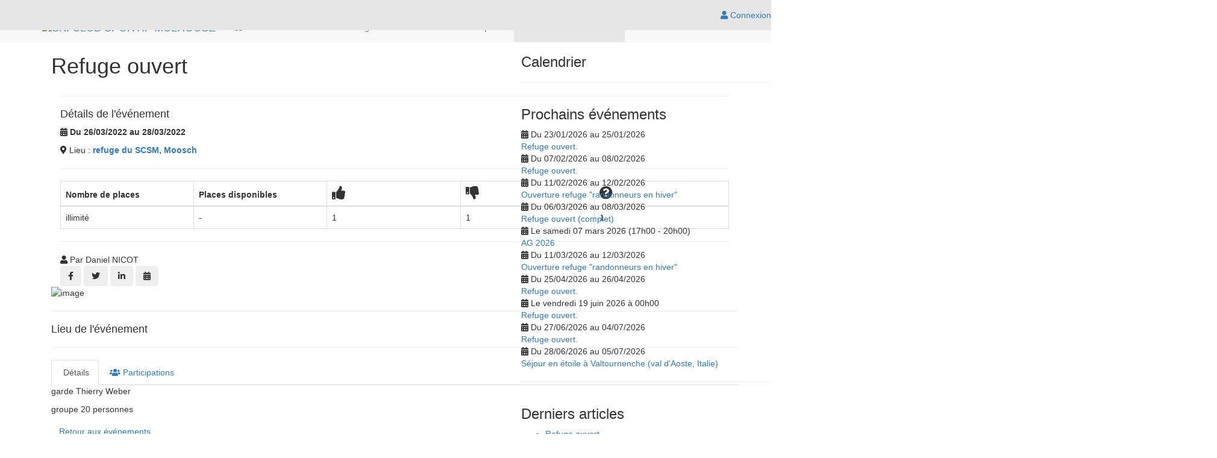

--- FILE ---
content_type: text/html;charset=UTF-8
request_url: https://www.scsm-rossberg.fr/articles/evenements/refuge-ouvert-572350
body_size: 45233
content:
<!DOCTYPE html>
<!--[if !IE]><!-->
<!--[if IE 9]>
<html class="ie9" lang="fr"><![endif]-->
<!--[if IE 8]>
<html class="ie8" lang="fr"><![endif]-->
<html xmlns="http://www.w3.org/1999/xhtml" lang="fr">
<!--<![endif]-->

<head>
    
    <title>Refuge ouvert - Événement - SKI CLUB SPORTIF MULHOUSE - Loisirs</title>

    <!--[if IE]>
    <meta http-equiv='X-UA-Compatible' content="IE=edge,IE=9,IE=8,chrome=1"/><![endif]-->
    <meta charset="utf-8"/>
    <meta name="viewport"
          content="width=device-width, initial-scale=1.0, user-scalable=0, minimum-scale=1.0, maximum-scale=1.0"/>
    <meta name="apple-mobile-web-app-capable" content="yes"/>
    <meta name="apple-mobile-web-app-status-bar-style" content="black"/>
    <meta name="description" content="SKI CLUB SPORTIF MULHOUSE"/>

    <!-- Twitter meta data générique -->
    <meta name="twitter:card" content="summary"/>
    <meta name="twitter:domain" content="SKI CLUB SPORTIF MULHOUSE"/>

    
        <!-- favicon -->
        <!-- generics -->
        <link rel="icon" href="https://cdn.pepsup.com/resources/images/CLUBS/000/000/612/6121/IMAGE/FAVICON/favicon-16x16.png?1768972895141" sizes="16x16"/>
        <link rel="icon" href="https://cdn.pepsup.com/resources/images/CLUBS/000/000/612/6121/IMAGE/FAVICON/favicon-32x32.png?1768972895141" sizes="32x32"/>
        <link rel="icon" href="https://cdn.pepsup.com/resources/images/CLUBS/000/000/612/6121/IMAGE/FAVICON/favicon-96x96.png?1768972895141" sizes="96x96"/>
        <link rel="icon" href="https://cdn.pepsup.com/resources/images/CLUBS/000/000/612/6121/IMAGE/FAVICON/favicon-228x228.png?1768972895141" sizes="228x228"/>
        <!-- Android -->
        <link rel="shortcut icon" href="https://cdn.pepsup.com/resources/images/CLUBS/000/000/612/6121/IMAGE/FAVICON/favicon-196x196.png?1768972895141" sizes="196x196"/>
        <!-- iOS -->
        <link rel="apple-touch-icon" href="https://cdn.pepsup.com/resources/images/CLUBS/000/000/612/6121/IMAGE/FAVICON/favicon-180x180.png?1768972895141" sizes="180x180"/>
    

    <!-- Scripts CSS -->
    <!-- MAIN CSS -->
    <link rel="stylesheet" href="https://maxcdn.bootstrapcdn.com/bootstrap/3.4.1/css/bootstrap.min.css" media="screen"/>
    <!-- Version Free de fontawesome (pas d'impact sur la limite pageview du kit) -->
    <link rel="stylesheet" href="https://use.fontawesome.com/releases/v5.15.4/css/all.css">
    <link rel="stylesheet" href="/resources/club/assets/plugins/animate.css/animate.min.css"/>
    <link rel="stylesheet"
          href="/resources/club/assets/css/main.css?3.8.24"/>
    <link rel="stylesheet"
          href="/resources/club/assets/css/main-responsive.css?3.8.24"/>
    <link rel="stylesheet" href="/resources/club/assets/plugins/bootstrap-social-buttons/social-buttons-3.css"/>
    <!-- Custom CSS -->
    <link rel="stylesheet"
          href="/resources/common/css/custom.css?3.8.24"/>
    <!-- THEME CSS -->
    <link rel="stylesheet" type="text/css" href="https://cdn.pepsup.com/resources/css/CLUBS/000/000/612/6121/theme_club.css?1768972895141" id="skin_color"/>
    <!-- CSS "custom" du site de l'asso -->
    


    <!-- Scripts JS -->
    <!-- Core JQuery script -->
    <script type="text/javascript" src="https://ajax.googleapis.com/ajax/libs/jquery/2.2.4/jquery.min.js"></script>

    <!-- Gestion des cookies RGPD -->
    <script type="text/javascript"
            src="/resources/common/plugins/tarteaucitron/tarteaucitron.js?3.8.24"></script>
    <script>
        tarteaucitron.init({
            "privacyUrl": "", /* Privacy policy url */
            "bodyPosition": "bottom", /* or top to bring it as first element for accessibility */

            "hashtag": "#tarteaucitron", /* Open the panel with this hashtag */
            "cookieName": "tarteaucitron", /* Cookie name */

            "orientation": "middle", /* Banner position (top - bottom - middle - popup) */

            "groupServices": false, /* Group services by category */
            "showDetailsOnClick": true, /* Click to expand the description */
            "serviceDefaultState": "wait", /* Default state (true - wait - false) */

            "showAlertSmall": false, /* Show the small banner on bottom right */
            "cookieslist": false, /* Show the cookie list in a mini banner */
            "cookieslistEmbed": false, /* Show the cookie list on the control panel */

            "showIcon": true, /* Show cookie icon to manage cookies */
            // "iconSrc": "", /* Optional: URL or base64 encoded image */
            "iconPosition": "BottomRight", /* Position of the icon between BottomRight, BottomLeft, TopRight and TopLeft */

            "adblocker": false, /* Show a Warning if an adblocker is detected */

            "DenyAllCta": true, /* Show the deny all button */
            "AcceptAllCta": true, /* Show the accept all button when highPrivacy on */
            "highPrivacy": true, /* HIGHLY RECOMMANDED Disable auto consent */
            "alwaysNeedConsent": false, /* Ask the consent for "Privacy by design" services */

            "handleBrowserDNTRequest": false, /* If Do Not Track == 1, disallow all */

            "removeCredit": false, /* Remove credit link */
            "moreInfoLink": true, /* Show more info link */
            "useExternalCss": false, /* If false, the tarteaucitron.css file will be loaded */
            "useExternalJs": false, /* If false, the tarteaucitron.services.js file and lang files will be loaded */

            // "cookieDomain": ".my-multisite-domaine.fr", /* Shared cookie for subdomain website */

            "readmoreLink": "", /* Change the default readmore link pointing to tarteaucitron.io */

            "mandatory": true, /* Show a message about mandatory cookies */
            "mandatoryCta": true, /* Show the disabled accept button when mandatory on */

            // "customCloserId": "", /* Optional a11y: Custom element ID used to open the panel */

            "googleConsentMode": false, /* Enable Google Consent Mode v2 for Google ads and GA4 */
            "bingConsentMode": false, /* Enable Bing Consent Mode for Clarity and Bing Ads */
            "pianoConsentMode": false, /* Enable Piano Analytics Consent Mode */
            "softConsentMode": false, /* Soft consent mode (consent is required to load the services) */

            "dataLayer": false, /* Send an event to dataLayer with the services status */
            "serverSide": false, /* Server side only, tags are not loaded client side */

            "partnersList": false /* Details the number of partners on the popup and middle banner */
        });

        // Tag Google Analytics GA4
        var assoTrackerId = null;
        if (assoTrackerId && assoTrackerId !== '') {
            tarteaucitron.user.multiplegtagUa = ['G-CSN2QPHT7Q', assoTrackerId];
            (tarteaucitron.job = tarteaucitron.job || []).push('multiplegtag');
        } else {
            // Tag Google Analytics GA4
            tarteaucitron.user.gtagUa = 'G-CSN2QPHT7Q';
            tarteaucitron.user.analyticsGA4UserId = "";
            tarteaucitron.user.gtagMore = function () {
                if (tarteaucitron.user.analyticsGA4UserId && tarteaucitron.user.analyticsGA4UserId != '') {
                    gtag('set', {'user_id': tarteaucitron.user.analyticsGA4UserId});
                }
            };
            (tarteaucitron.job = tarteaucitron.job || []).push('gtag');
        }

        // facebook (likebox)
        if (false || false) {
            (tarteaucitron.job = tarteaucitron.job || []).push('facebooklikebox');
        }

        // Twitter (timelines)
        if (false) {
            (tarteaucitron.job = tarteaucitron.job || []).push('twittertimeline');
        }

    </script>
    
    <meta name="author" content="Daniel NICOT"/>
    <!-- Open graph meta data -->
    
    <meta property="og:type" content="article"/>
    <meta property="og:title" content="Refuge ouvert"/>
    <meta property="og:description"/>
    <meta property="og:url" content="https://www.scsm-rossberg.fr/articles/evenements/refuge-ouvert-572350"/>
    <meta property="og:site_name" content="SKI CLUB SPORTIF MULHOUSE"/>
    <meta property="og:image" content="https://cdn.pepsup.com/resources/images/ARTICLES/000/057/235/572350/IMAGE/572350.jpg?1636718084000"/>
    <meta property="og:locale" content="fr"/>
    
        <meta property="article:published_time" content="2021-11-12 12:50:35.0"/>
    
    <meta property="fb:app_id" content="764896286970353"/>

    <!-- Twitter meta data -->
    <meta name="twitter:image:src"
          content="https://cdn.pepsup.com/resources/images/ARTICLES/000/057/235/572350/IMAGE/572350.jpg?1636718084000"/>
    <!-- start: CSS spécifique à cette page -->
    <link rel="stylesheet" href="https://cdn.datatables.net/v/bs/jszip-2.5.0/pdfmake-0.1.18/dt-1.10.13/b-1.2.4/b-html5-1.2.4/b-print-1.2.4/datatables.min.css" />
    <link rel="stylesheet" href="/resources/club/assets/plugins/addCalEvent/addCalEvent.css" />
    <link rel="stylesheet" href="/resources/club/assets/plugins/zabuto-calendar-1.6.2/zabuto_calendar.min.css" />
    <link rel="stylesheet" href="https://unpkg.com/leaflet@1.9.3/dist/leaflet.css"
		  integrity="sha256-kLaT2GOSpHechhsozzB+flnD+zUyjE2LlfWPgU04xyI="
		  crossorigin=""/>
    <!-- Slider Revolution CSS Files -->
    <link rel="stylesheet" type="text/css" href="/resources/club/assets/plugins/revolution/css/settings.css?ver=5.4.8" />
    <link rel="stylesheet" type="text/css" href="/resources/club/assets/plugins/revolution/css/layers.css?ver=5.4.8" >
    <link rel="stylesheet" type="text/css" href="/resources/club/assets/plugins/revolution/css/navigation.css?ver=5.4.8" >
    <!-- end: CSS spécifique à cette page -->

</head>

<body>
<div id="fb-root"></div>

<!-- start: HEADER -->
<header class="colored-top-bar">
    <!-- start: CONNEXION BAR -->
    <div role="navigation" class="navbar overtopbar navbar-fixed-top space-top hidden-xs"
         style="height: 40px; z-index: 1050; background: #e6e6e6;">
        <div class="main-container"
             style="border: 0;">
            <div class="navbar-collapse collapse">
                
                <div class="navbar-right">
                    <ul class="nav navbar-nav">
                        <!-- Menu d'un User logué -->
                        

    <!-- Login (si non logué) -->
    <li class="login-user">
        <a id="login_link" title="Connectez-vous | Pep&#39;s Up" href="/login" rel="nofollow">
            <i class="fas fa-user"></i>
            Connexion
        </a>
    </li>

    <!-- Voir -->
    
    <!-- Gérer -->
    

    <!-- Menu User (logué) -->
    

                    </ul>
                </div>
            </div>
        </div>
    </div>
    <!-- end: CONNEXION BAR -->

    <!-- start: TOP BAR -->
    <div id="topbar">
        <div class="main-container">
            <div id="logoBar">
                <!-- l'img est en visibility: hidden, elle est juste là pour définir la hauteur de la div -->
                <img src="https://cdn.pepsup.com/resources/images/CLUBS/000/000/612/6121/IMAGE/banner.png?1768972895141">
                <div>
                    
                    <div id="club-logo" class="club-logo-left">
                        
                    </div>
                </div>
                
                
                <a class="zone-link" href="/" title="SKI CLUB SPORTIF MULHOUSE"></a>
            </div>
        </div>
    </div>
    <!-- end: TOP BAR -->

    <!-- start: TOP NAVIGATION CONTAINER -->
    <div class="main-container">
        <div role="navigation" class="navbar undertopbar navbar-default space-top"
             style="top: 0px; right: 0; left: 0; border-top-left-radius: 0px; border-top-right-radius: 0px; border-bottom-left-radius: 0px; border-bottom-right-radius: 0px; border: 0; margin-bottom: 0px; z-index: 1040;">
            <div class="container">
                <div class="navbar-header">
                    <!-- start: LOGO -->
                    <div class="navbar-brand">
                        <div class="brand-logo">
                            <a href="/"
                               title="SKI CLUB SPORTIF MULHOUSE">
                                <img src="https://cdn.pepsup.com/resources/images/CLUBS/000/000/612/6121/IMAGE/logo.png?1768972895141" alt="SKI CLUB SPORTIF MULHOUSE"
                                     height="48" class="img-rounded"/>
                            </a>
                        </div>
                        <div class="brand-text">
                            
                        </div>
                    </div>

                    <!-- end: LOGO -->

                    <!-- start: RESPONSIVE MENU TOGGLER -->
                    <button data-target=".navbar-collapse" data-toggle="collapse" class="navbar-toggle btn-main-color"
                            type="button">
                        <span class="navbar-toggle-label">MENU <i class="fas fa-bars"></i></span>
                    </button>

                    <!-- start: RESPONSIVE MENU TOGGLER -->
                    <button data-target=".navbar-collapse-connexion" data-toggle="collapse"
                            class="navbar-toggle btn-main-color" type="button">
                        <span class="sr-only">Toggle navigation</span>
                        <i class="fa fa-user"></i>
                    </button>
                    <!-- end: RESPONSIVE MENU TOGGLER -->

                </div>

                <div id="club-menu" class="horizontal-menu navbar-collapse collapse">
                    <ul class="nav navbar-nav navbar-left">
                        <!-- Menu Club -->
                        
    <!-- Accueil -->
    <li>
        <a href="/">
            <i class="fas fa-home"></i>
        </a>
    </li>

    
        <li class="dropdown">
            <a class="dropdown-toggle" href="#" data-toggle="dropdown" data-hover="dropdown">
                L&#39;association
                <b class="caret"></b>
            </a>
            
    <ul class="dropdown-menu">
        <li>
            
            <a href="/les-dirigeants">Nos dirigeants</a>
        </li>
        <li>
            
            <a href="/l-association/les-activites-au-sein-de-notre-association-page-4204">Les activités au sein de notre association</a>
        </li>
        <li>
            
            <a href="/contact">Contact / Localisation</a>
        </li>
        <li>
            
            <a href="/les-partenaires">Nos partenaires</a>
        </li>
        <li>
            
            <a href="/l-association/l-histoire-du-scsm-page-4205">L&#39;histoire du SCSM</a>
        </li>
        
    </ul>

        </li>
    
        <li class="dropdown">
            <a class="dropdown-toggle" href="#" data-toggle="dropdown" data-hover="dropdown">
                Le refuge
                <b class="caret"></b>
            </a>
            
    <ul class="dropdown-menu">
        <li>
            
            <a href="/le-refuge/tout-sur-notre-refuge-page-4639">Tout sur notre refuge</a>
        </li>
        <li>
            
            <a href="/le-refuge/ouverture-service-randonneurs-en-hiver-page-4640">Ouverture Service randonneurs en hiver</a>
        </li>
        <li>
            
            <a href="/le-refuge/contrat-d-hebergement-et-reglement-interieur-page-4641">Contrat d&#39;hébergement et règlement intérieur</a>
        </li>
        
    </ul>

        </li>
    
        <li class="dropdown">
            <a class="dropdown-toggle" href="#" data-toggle="dropdown" data-hover="dropdown">
                Adhésion
                <b class="caret"></b>
            </a>
            
    <ul class="dropdown-menu">
        <li>
            
            <a href="/campagne-adhesion">Adhésion</a>
        </li>
        
    </ul>

        </li>
    
        <li class="dropdown">
            <a class="dropdown-toggle" href="#" data-toggle="dropdown" data-hover="dropdown">
                Boutique
                <b class="caret"></b>
            </a>
            
    <ul class="dropdown-menu">
        <li>
            
            <a href="/boutique">Boutique</a>
        </li>
        
    </ul>

        </li>
    
        <li class="dropdown active">
            <a class="dropdown-toggle" href="#" data-toggle="dropdown" data-hover="dropdown">
                Activités et vie du club
                <b class="caret"></b>
            </a>
            
    <ul class="dropdown-menu">
        <li class="active">
            
            <a href="/articles/evenements">Événements</a>
        </li>
        <li>
            
            <a href="/articles/actualites">Actualités</a>
        </li>
        
    </ul>

        </li>
    
        <li class="dropdown">
            <a class="dropdown-toggle" href="#" data-toggle="dropdown" data-hover="dropdown">
                Photos &amp; vidéos
                <b class="caret"></b>
            </a>
            
    <ul class="dropdown-menu">
        <li>
            
            <a href="/articles/albums-photos">Albums photos</a>
        </li>
        
    </ul>

        </li>
    


                    </ul>
                </div>

                <div id="user-menu" class="navbar-collapse-connexion collapse">
                    <ul class="nav navbar-nav navbar-right">
                        <!-- Menu d'un User logué -->
                        

    <!-- Login (si non logué) -->
    <li class="login-user">
        <a id="login_link" title="Connectez-vous | Pep&#39;s Up" href="/login" rel="nofollow">
            <i class="fas fa-user"></i>
            Connexion
        </a>
    </li>

    <!-- Voir -->
    
    <!-- Gérer -->
    

    <!-- Menu User (logué) -->
    

                    </ul>
                </div>

            </div>
        </div>
        <!-- end: TOP NAVIGATION CONTAINER -->
    </div>

</header>
<!-- end: HEADER -->

<!-- start: MAIN CONTAINER -->
<!-- start : Contenu de la page -->
<div class="main-container">
    <div id="content">
		

			<section class="container-layout wrapper-layout">
				<div class="container">
					
    

                    <div class="row">
                        <div class="col-sm-8 layout-padding-right-10">
                            
    <section class="wrapper rounded margin10">
        <div class="container">
            <div class="row">
                <!-- Evenement -->
                <div class="col-sm-12">
                    <div class="article-post">
                        <article>
                            <div class="article-header article-type-5 long-text">
                                
                                <h1 class="long-text-uncut">Refuge ouvert</h1>
                                <div class="col-sm-12">
                                    <hr/>
                                    <div class="article-meta">

                                        

                                        

                                        <h4>Détails de l&#39;événement</h4>
                                        <p>
											<span>
												<i class="fas fa-calendar-alt"></i>
												<strong>Du 26/03/2022 au 28/03/2022</strong>
											</span>
                                            
                                        </p>

                                        <span>

                                            

											

										</span>

                                        <p>
											<span>
												<i class="fas fa-map-marker-alt"></i> Lieu : <strong> <a
                                                    href="https://maps.google.fr/maps?f=q&amp;hl=fr&amp;q=47.823124,7.014369"
                                                    target="_blank">
														refuge du SCSM, Moosch
													</a>
												</strong>
											</span>
                                        </p>
                                        <hr/>
                                        
                                            <!-- Statistiques générales -->
                                            <table id="eventStatsTable" class="table table-bordered">
                                                <thead>
                                                <tr>
                                                    <th class="center" style="width: 20%">
                                                        <span class="hidden-xs">Nombre de places</span>
                                                        <span class="visible-xs">Nb places</span>
                                                    </th>
                                                    
                                                    <th class="center" style="width: 20%">
                                                        <span class="hidden-xs">Places disponibles</span>
                                                        <span class="visible-xs">Places dispo</span>
                                                    </th>
                                                    <th class="center">
                                                        <i class="fa fa-thumbs-up success-color hidden-xs"
                                                           style="font-size: 22px;"></i>
                                                        <i class="fa fa-thumbs-up success-color visible-xs"
                                                           style="font-size: 10px;"></i>
                                                    </th>
                                                    <th class="center">
                                                        <i class="fa fa-thumbs-down danger-color hidden-xs"
                                                           style="font-size: 22px;"></i>
                                                        <i class="fa fa-thumbs-down danger-color visible-xs"
                                                           style="font-size: 10px;"></i>
                                                    </th>
                                                    <th class="center">
                                                        <i class="fa fa-question-circle hidden-xs"
                                                           style="font-size: 22px;"></i>
                                                        <i class="fa fa-question-circle visible-xs"
                                                           style="font-size: 10px;"></i>
                                                    </th>
                                                </tr>
                                                </thead>
                                                <tbody>
                                                <tr>
                                                    <td class="center">illimité</td>
                                                    
                                                    <td class="center">-</td>
                                                    <td class="center">1</td>
                                                    <td class="center">1</td>
                                                    <td class="center">1</td>
                                                </tr>
                                                </tbody>
                                            </table>
                                            <hr/>
                                        
                                        <span>
											
												<i class="fa fa-user"></i>
												Par 
												Daniel NICOT
											
										</span>
                                        <!-- Your share button code -->
                                        <div class="article-social-share">
                                            <button class="btn btn-facebook" title="Facebook">
                                                <i class="fab fa-facebook-f"></i>
                                            </button>
                                            <button class="btn btn-twitter" title="Twitter">
                                                <i class="fab fa-twitter"></i>
                                            </button>
                                            <button class="btn btn-linkedin" title="LinkedIn">
                                                <i class="fab fa-linkedin-in"></i>
                                            </button>

                                            <button class="btn btn-add-event-to-cal" title="Ajouter à votre calendrier" data-ace="{&quot;title&quot;:&quot;Refuge ouvert&quot;
											,&quot;desc&quot;:&quot;null&quot;
											,&quot;location&quot;:&quot;refuge du SCSM, Moosch&quot;
											,&quot;time&quot;:{&quot;start&quot;:&quot;Mar 26, 2022 00:00&quot;,&quot;end&quot;:&quot;Mar 28, 2022 00:00&quot;,&quot;zone&quot;:&quot;+01:00&quot;}
											,&quot;url&quot;:&quot;https://www.scsm-rossberg.fr/articles/evenements/refuge-ouvert-572350&quot;
											}">
                                                <i class="fas fa-calendar-alt"></i>
                                            </button>
                                        </div>
                                    </div>
                                </div>
                            </div>
                            <div class="article-image">
                                <img class="img-rounded"
                                     src="https://cdn.pepsup.com/resources/images/ARTICLES/000/057/235/572350/IMAGE/572350.jpg?1636718084000"
                                     alt="image"/>
                            </div>
                            <hr/>
                            <!-- Lieu de l'événement -->
                            <div>
                                <h4>Lieu de l&#39;événement</h4>
                                <div id="map" class="map"></div>
                                <!-- Lat Lng pour la map -->
                                <input type="hidden" id="formHiddenLat" value="47.823124"/>
                                <input type="hidden" id="formHiddenLng" value="7.014369"/>
                                <hr/>
                            </div>
                            <!-- Détails de l'événement -->
                            <div class="tabbable">
                                <ul class="nav nav-tabs tab-blue">
                                    <li class="active">
                                        <a href="#panel_tab_details" data-toggle="tab">
                                            <i class="fas fa-pencil"></i>
                                            Détails
                                        </a>
                                    </li>
                                    <li>
                                        <a href="#panel_tab_answers" data-toggle="tab">
                                            <i class="fas fa-users"></i>
                                            Participations
                                        </a>
                                    </li>
                                </ul>
                                <div class="tab-content">
                                    <!-- Onglet Détails -->
                                    <div class="tab-pane in active" id="panel_tab_details">
                                        <div class="article-text long-text-uncut"><p>garde Thierry Weber</p>

<p>groupe 20 personnes</p></div>
                                        
                                    </div>
                                    <!-- Onglet Participations -->
                                    <div class="tab-pane" id="panel_tab_answers">
                                        
                                            
    <div class="row text-right">
        <div class="col-sm-12">
            <span><i class="fa fa-lock fa-2dot5 tooltips" data-original-title="Zone confidentielle : visible uniquement par les personnes connectées et faisant partie de la liste des contacts de l&#39;association."></i></span>
        </div>
    </div>

                                            <div class="alert alert-info">
                                                <i class="fa fa-info-circle"></i>
                                                La liste des participants n&#39;est visible que par les personnes connectées et faisant partie de la liste des contacts de l&#39;association.
                                            </div>
                                            <!-- Réponses des membres -->
                                            
                                        
                                        
                                    </div>
                                </div>
                            </div>
                        </article>
                    </div>
                    <div class="center">
                        <a class="btn btn-main-color" href="/articles/evenements">Retour aux événements</a>
                    </div>
                </div>
            </div>
        </div>
    </section>


                        </div>
                        <div class="col-sm-4 layout-no-padding-left">
                            
    <section class="wrapper rounded margin10">
        <div class="container">
            <div class="row">
                <!-- Sidebar -->
                <div class="col-sm-12">
                    
    

                    
    

                    
    

                    
    <div class="row">
        <!-- Calendrier -->
        <div class="col-sm-12">
            <h3>Calendrier</h3>
            <div id="event-calendar"></div>
            <div id="event-calendar-details" class="calendar-event-details box-shadow no-display"></div>
            <hr/>
        </div>
    </div>

                    
    <div class="row">
        <!-- Prochains événements -->
        <div class="col-sm-12">
            <h3>Prochains événements</h3>
            <div class="upcoming-events box-shadow">
                <ul class="list-unstyled">
                    
                        <li>
								<span class="long-text-uncut">
									<i class="fas fa-calendar-alt"></i>
									Du 23/01/2026 au 25/01/2026
									<br/>
									<a href="/articles/evenements/refuge-ouvert-2033038"
                                       title="Refuge ouvert.">Refuge ouvert.</a>
								</span>
                        </li>
                    
                        <li>
								<span class="long-text-uncut">
									<i class="fas fa-calendar-alt"></i>
									Du 07/02/2026 au 08/02/2026
									<br/>
									<a href="/articles/evenements/refuge-ouvert-2087622"
                                       title="Refuge ouvert.">Refuge ouvert.</a>
								</span>
                        </li>
                    
                        <li>
								<span class="long-text-uncut">
									<i class="fas fa-calendar-alt"></i>
									Du 11/02/2026 au 12/02/2026
									<br/>
									<a href="/articles/evenements/ouverture-refuge-randonneurs-en-hiver-1987596"
                                       title="Ouverture refuge &quot;randonneurs en hiver&quot;">Ouverture refuge &quot;randonneurs en hiver&quot;</a>
								</span>
                        </li>
                    
                        <li>
								<span class="long-text-uncut">
									<i class="fas fa-calendar-alt"></i>
									Du 06/03/2026 au 08/03/2026
									<br/>
									<a href="/articles/evenements/refuge-ouvert-complet-1984833"
                                       title="Refuge ouvert (complet)">Refuge ouvert (complet)</a>
								</span>
                        </li>
                    
                        <li>
								<span class="long-text-uncut">
									<i class="fas fa-calendar-alt"></i>
									Le samedi 07 mars 2026 (17h00 - 20h00)
									<br/>
									<a href="/articles/evenements/ag-2026-2089814"
                                       title="AG 2026">AG 2026</a>
								</span>
                        </li>
                    
                        <li>
								<span class="long-text-uncut">
									<i class="fas fa-calendar-alt"></i>
									Du 11/03/2026 au 12/03/2026
									<br/>
									<a href="/articles/evenements/ouverture-refuge-randonneurs-en-hiver-1987597"
                                       title="Ouverture refuge &quot;randonneurs en hiver&quot;">Ouverture refuge &quot;randonneurs en hiver&quot;</a>
								</span>
                        </li>
                    
                        <li>
								<span class="long-text-uncut">
									<i class="fas fa-calendar-alt"></i>
									Du 25/04/2026 au 26/04/2026
									<br/>
									<a href="/articles/evenements/refuge-ouvert-2093284"
                                       title="Refuge ouvert.">Refuge ouvert.</a>
								</span>
                        </li>
                    
                        <li>
								<span class="long-text-uncut">
									<i class="fas fa-calendar-alt"></i>
									Le vendredi 19 juin 2026 à 00h00
									<br/>
									<a href="/articles/evenements/refuge-ouvert-2002032"
                                       title="Refuge ouvert.">Refuge ouvert.</a>
								</span>
                        </li>
                    
                        <li>
								<span class="long-text-uncut">
									<i class="fas fa-calendar-alt"></i>
									Du 27/06/2026 au 04/07/2026
									<br/>
									<a href="/articles/evenements/refuge-ouvert-2093279"
                                       title="Refuge ouvert.">Refuge ouvert.</a>
								</span>
                        </li>
                    
                        <li>
								<span class="long-text-uncut">
									<i class="fas fa-calendar-alt"></i>
									Du 28/06/2026 au 05/07/2026
									<br/>
									<a href="/articles/evenements/sejour-en-etoile-a-valtournenche-val-d-aoste-italie-2076415"
                                       title="Séjour en étoile à Valtournenche (val d&#39;Aoste, Italie)">Séjour en étoile à Valtournenche (val d&#39;Aoste, Italie)</a>
								</span>
                        </li>
                    
                </ul>
            </div>
            <hr/>
        </div>
    </div>

                    
    

                    
    <div class="row">
        <!-- Derniers articles -->
        <div class="col-sm-12">
            <h3>Derniers articles</h3>
            <ul>
                
                    <li>
							<span class="long-text-uncut">
								<a href="/articles/evenements/refuge-ouvert-2096410"
                                   title="Refuge ouvert.">Refuge ouvert.</a>
								
							</span>
                    </li>
                
                    <li>
							<span class="long-text-uncut">
								<a href="/articles/evenements/refuge-ouvert-2093284"
                                   title="Refuge ouvert.">Refuge ouvert.</a>
								
							</span>
                    </li>
                
                    <li>
							<span class="long-text-uncut">
								<a href="/articles/evenements/refuge-ouvert-2093281"
                                   title="Refuge ouvert.">Refuge ouvert.</a>
								
							</span>
                    </li>
                
                    <li>
							<span class="long-text-uncut">
								<a href="/articles/evenements/refuge-ouvert-2093279"
                                   title="Refuge ouvert.">Refuge ouvert.</a>
								
							</span>
                    </li>
                
                    <li>
							<span class="long-text-uncut">
								<a href="/articles/evenements/ag-2026-2089814"
                                   title="AG 2026">AG 2026</a>
								
							</span>
                    </li>
                
                    <li>
							<span class="long-text-uncut">
								<a href="/articles/evenements/refuge-ouvert-2087622"
                                   title="Refuge ouvert.">Refuge ouvert.</a>
								
							</span>
                    </li>
                
                    <li>
							<span class="long-text-uncut">
								<a href="/articles/evenements/permanence-d-ete-2087620"
                                   title="Permanence d&#39;été.">Permanence d&#39;été.</a>
								
							</span>
                    </li>
                
                    <li>
							<span class="long-text-uncut">
								<a href="/articles/actualites/gazon-vert-reprise-d-activite--l-alsace-du-4126-2086537"
                                   title="Gazon Vert, reprise d&#39;activité ? (L&#39;Alsace du 4/1/26)">Gazon Vert, reprise d&#39;activité ? (L&#39;Alsace du 4/1/26)</a>
								
							</span>
                    </li>
                
                    <li>
							<span class="long-text-uncut">
								<a href="/articles/evenements/refuge-ouvert-complet-2085300"
                                   title="Refuge ouvert (complet)">Refuge ouvert (complet)</a>
								
							</span>
                    </li>
                
                    <li>
							<span class="long-text-uncut">
								<a href="/articles/evenements/sejour-en-etoile-a-valtournenche-val-d-aoste-italie-2076415"
                                   title="Séjour en étoile à Valtournenche (val d&#39;Aoste, Italie)">Séjour en étoile à Valtournenche (val d&#39;Aoste, Italie)</a>
								
							</span>
                    </li>
                
            </ul>
            <hr/>
        </div>
    </div>

                    
    

                </div>
            </div>
        </div>
    </section>

                        </div>
                    </div>

                    

                    

                    

                    
				</div>
			</section>
		

		
	</div>
</div>
<!-- end : Contenu de la page -->
<!-- end: MAIN CONTAINER -->

<!-- start: FOOTER -->
<footer id="footer" class="footer-club footer">
    <div class="main-container container">
        <br/>
        <div class="row center">
            <div class="col-sm-12">
                <h2 class="long-text-uncut">
                    <a href="/">SKI CLUB SPORTIF MULHOUSE</a>
                </h2>
                <hr/>
            </div>
        </div>

        <div class="row center">

            <div class="col-xs-12 col-sm-6 col-md-4 padding-top-10">
                <div class="contact-details">
                    <h4>Contactez-nous</h4>
                    <ul class="links">
                        <li>
                            <i class="fas fa-map-marker-alt"></i>
                            <a href="https://maps.google.fr/maps?f=q&amp;hl=fr&amp;q=47.76952,7.321668"
                               target="_blank">
                                MAISON DES ASSOCIATIONS 62, rue de Soultz, 68200, MULHOUSE, France
                            </a>
                        </li>
                        
                        <li>
                            <i class="fa fa-envelope"></i>
                            <a href="/contact">Contactez-nous</a>
                        </li>
                    </ul>
                </div>
            </div>

            <div class="col-xs-12 col-sm-6 col-md-4 padding-top-10">
                <h4>Informations</h4>
                <ul class="links">
                    <li>
                        <i class="fas fa-sign-in-alt"></i>
                        <a title="Créez votre compte et profitez au maximum des services innovants !"
                           href="https://www.scsm-rossberg.fr/creer-mon-compte">
                            Créer mon compte</a>
                    </li>
                    <li>
                        <a href="/politique-confidentialite">Politique de confidentialité</a>
                    </li>
                    <li>
                        <a href="/conditions-generales">Conditions générales</a>
                    </li>
                    <li>
                        <a href="/mentions-legales">Mentions légales</a>
                    </li>
                    <li>
                        <a href="javascript:tarteaucitron.userInterface.openPanel();">Gestion des cookies</a>
                    </li>
                </ul>
            </div>

            
        </div>

        <div class="row padding-top-20">
            

        </div>
        <br/>
    </div>
</footer>

<div id="footer-copyright">
		<div id="footer-copyright">
    <div class="main-container container" style="border: 0;">
        <div class="row">

            <div class="col-xs-12 col-sm-12 center">
                <p style="vertical-align: bottom;">
                    
    
        
        <img src="/resources/common/images/logo-v4/long/long-white-20.png"
             alt="Pep's Up"/>
    

                <p>
                <p>
                    
                    
                    
                        Gestion <a
                            href="https://pepsup.com/fonctionnalites/evenement-association"
                            title="Gérez et organisez les événements de votre association" target="_blank">événement</a>
                        avec Pep's Up :
                    
                    
                    
                    
                    <a href="https://pepsup.com"
                       title="Logiciel en ligne de gestion et de comptabilité des associations"
                       target="_blank">Logiciel en ligne de gestion et de comptabilité des associations</a>
                <p>
                <p>© PepsUp 2026. Tous droits réservés.</p>
            </div>
        </div>
    </div>
</div>
	</div>

<a id="scroll-top" href="#">
    <i class="fa fa-angle-up"></i>
</a>
<!-- end: FOOTER -->

<form id="logout-form" action="https://www.pepsup.com/logout" method="post"><input type="hidden" name="_csrf" value="KkC4JCXCWHj8_ImrMcHRa6s8SfW15w45yAEvGcJxVu6A6EuRGiTeQEOnYBvRxLHKCOzlXMgPZJSFg2gU-DQZf_NAY4q02XOg"/></form>

<div class="loading-modal">
    <!-- Place at bottom of page -->
</div>

<!-- start: MAIN JAVASCRIPTS -->
<script src="https://maxcdn.bootstrapcdn.com/bootstrap/3.4.1/js/bootstrap.min.js"></script>
<script src="/resources/club/assets/plugins/jquery.transit/jquery.transit.js"></script>
<script src="/resources/club/assets/plugins/bootstrap-hover-dropdown/bootstrap-hover-dropdown.min.js"></script>
<script src="/resources/club/assets/plugins/jquery.appear/jquery.appear.js"></script>
<script src="/resources/club/assets/js/main.js?3.8.24"></script>
<script src="/resources/common/js/common.js?3.8.24"></script>
<!-- end: MAIN JAVASCRIPTS -->

<script>
    var ckeditorVersion = "4.20.2.2";
</script>

<!-- start: Page JAVASCRIPTS -->

		<!-- Page -->
		<!-- Lib Leaflet pour afficher une carte openStreetMap -->
		<script src="https://unpkg.com/leaflet@1.9.3/dist/leaflet.js"
				integrity="sha256-WBkoXOwTeyKclOHuWtc+i2uENFpDZ9YPdf5Hf+D7ewM="
				crossorigin=""></script>

		<script src="https://cdnjs.cloudflare.com/ajax/libs/pdfmake/0.1.18/pdfmake.min.js"></script>
		<script src="https://cdnjs.cloudflare.com/ajax/libs/pdfmake/0.1.18/vfs_fonts.js"></script>
		<script src="https://cdn.datatables.net/v/bs/jszip-2.5.0/dt-1.10.13/b-1.2.4/b-html5-1.2.4/b-print-1.2.4/datatables.min.js"></script>

		<script src="/resources/club/assets/plugins/addCalEvent/addCalEvent.js"></script>
		<script src="/resources/club/assets/plugins/addCalEvent/addCalEventZones.js"></script>

		<script type="text/javascript" src="/resources/club/assets/plugins/revolution/js/jquery.themepunch.tools.min.js?ver=5.4.8"></script>
		<script type="text/javascript" src="/resources/club/assets/plugins/revolution/js/jquery.themepunch.revolution.min.js?ver=5.4.8"></script>
		<script src="/resources/club/assets/plugins/zabuto-calendar-1.6.2/zabuto_calendar.min.js"></script>

		<script src="/resources/common/js/club/formClub.js?3.8.24"></script>
		<script src="/resources/common/js/club/article/articleEvent.js?3.8.24"></script>
	


		<script>
			jQuery(document).ready(function() {
                Main.init();
                Common.init();

                var isLeftSidebar = false || false;
                if (isLeftSidebar && Common.isDeviceWidthXs()) {
                    // Pour l'affichage en smartphone, on inverse l'ordre d'affichage entre sidebar et content
                    Common.switchElementPosition('#div-sidebar', '#div-content');
                }

                var globalArticleId = 572350;
                var articleUrl = "https:\/\/www.scsm-rossberg.fr\/articles\/evenements\/refuge-ouvert-572350";
                var twitterText = "Refuge ouvert";
                var hashTagSport = "Loisirs";
				var twitterAccountName = null;
				var context = "https:\/\/www.pepsup.com";

                ArticleEvent.init(globalArticleId, articleUrl, twitterText, hashTagSport, twitterAccountName, context);

                FormClub.runRevolutionPhotoAlbum(context);
                if (true) {
                    FormClub.runEventCalendar();
                }
            });
		</script>
	
<!-- end: Page JAVASCRIPTS -->

</body>
</html>